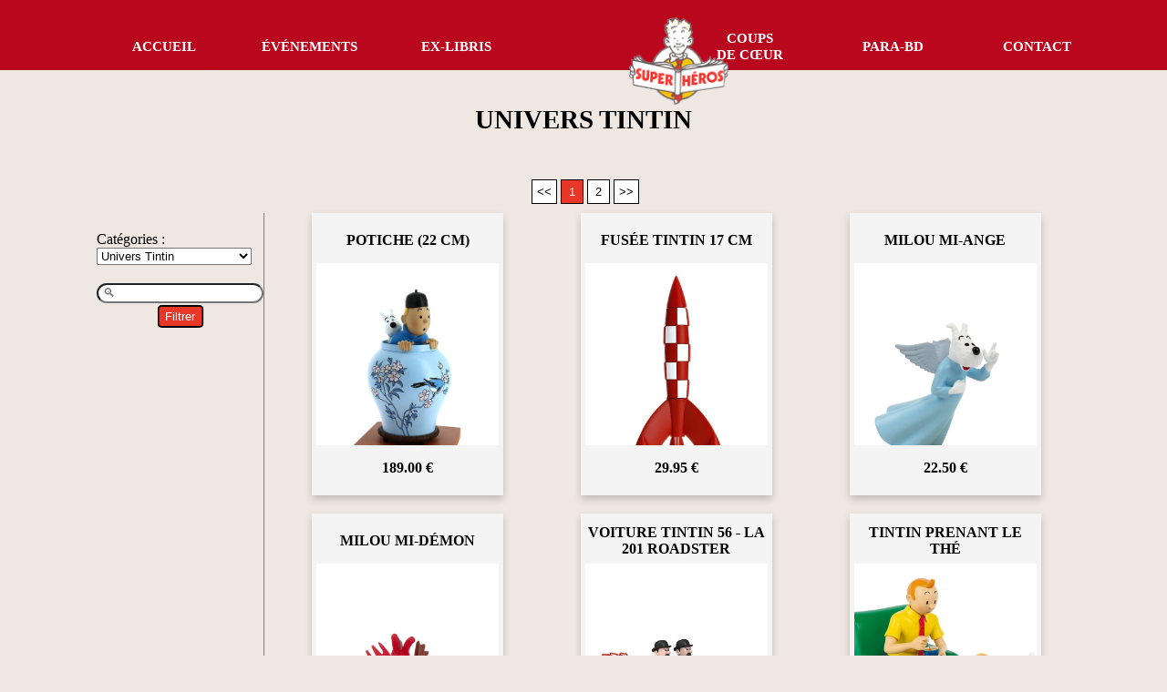

--- FILE ---
content_type: text/html; charset=UTF-8
request_url: https://librairie-superheros.com/para/tintin
body_size: 2198
content:
<!DOCTYPE html>
<html>
    <head>
        <meta charset="UTF-8">
        
        <link rel="stylesheet" href="/css/style.css">
        <script src="/js/script.js" type="text/javascript"></script>
                    <script src="/build/runtime.8cd0a615.js" defer></script><script src="/build/app.9044d8dd.js" defer></script>
                <title>Univers Tintin</title>
    </head>
    <body>
        <div class="divNav">
            <nav class="navigation">
                <ul id="menu">
                    <li><a href="/"><button class="btnNav cursor">ACCUEIL</button></a></li>
                    <li id="menuEve"><a href="/event/index"><button class="btnNav cursor">ÉVÉNEMENTS</button></a>
                                            </li>
                    <li><a href="/libris"><button class="btnNav cursor">EX-LIBRIS</button></a></li>
                </ul>
                <a href="/" class="menuImg"><img src="/image/logo SH.png" /></a>
                <ul id="menu">
                    <li><a href="/cdc"><button class="btnNav cursor">COUPS<br/>DE C&#338;UR</button></a></li>
                    <li id="menuEve"><a href="/paraSH"><button class="btnNav cursor">PARA-BD</button></a>
                                            </li>
                    <li><a href="/contact"><button class="btnNav cursor">CONTACT</button></a></li>
                </ul>
            </nav>
        </div>
        <div id="container">
        <h1>Univers Tintin</h1>


                                                                                        <div class="headPag">
    <div class="headList">

    
    
        </div>
    <div>
             
        <nav class="pagination">
            <ul>
                            <li><a class="pageLink"><button class="btnPage">&lt;&lt;</button></a></li>
                                    

                             <li><a  class="pageLink"><button class="btnPage cPage ">1</button></a></li> 
            
            

                             <li><a  href="/para/tintin?filtre=&amp;page=2"  class="pageLink"><button class="btnPage  ">2</button></a></li> 
            
                                        <li><a href="/para/tintin?page=2&amp;filtre=" class="pageLink"><button class="btnPage">&gt;&gt;</button></a></li>
                        </ul>
        </nav>

                </div>
</div>    
    
<div class="contPara">
    
    
        <div class="filtreParaDiv">
            <form method="POST" id="listSerie">
            <div><label for="catPBD">Catégories :</label>
            <select name="catPBD" id="catPBD">
                <option value="">Toutes</option>
                <option value="tintin" selected>Univers Tintin</option>
                                    <option value="figurine" >Figurines</option>
                                    <option value="affiche" >Affiches</option>
                                    <option value="tirage" >Tirages spéciaux récents</option>
                                    <option value="tirages-anciens" >Tirages spéciaux anciens</option>
                                    <option value="jeu" >Jeux</option>
                            </select>
            </div>
            <div><input class="inputStyle" type="text" name="name" id="name" placeholder="&#128269;"></div>
            <button type="submit">Filtrer</button>
                            
            </form>
        </div>
    

    <div class="paraAlbum">
                                        <a href="/para/all/117" target="_blank"><div class="paraCard">
            <div class="libCard"><p>POTICHE (22 CM)</p></div>
            <div class="imgPara"><div><img src="/image/parabd/9910000059407_cg.jpg" /></div></div>
            
            <div class="libCard"><p>189.00 €</p></div>
        </div></a>
                <a href="/para/all/286" target="_blank"><div class="paraCard">
            <div class="libCard"><p>FUSÉE  TINTIN 17 CM</p></div>
            <div class="imgPara"><div><img src="/image/parabd/accueil-fusee-tintin-17cm-42615.png" /></div></div>
            
            <div class="libCard"><p>29.95 €</p></div>
        </div></a>
                <a href="/para/all/264" target="_blank"><div class="paraCard">
            <div class="libCard"><p>MILOU MI-ANGE</p></div>
            <div class="imgPara"><div><img src="/image/parabd/accueil-milou-mi-ange.png" /></div></div>
            
            <div class="libCard"><p>22.50 €</p></div>
        </div></a>
                <a href="/para/all/265" target="_blank"><div class="paraCard">
            <div class="libCard"><p>MILOU MI-DÉMON</p></div>
            <div class="imgPara"><div><img src="/image/parabd/accueil-milou-mi-demon.png" /></div></div>
            
            <div class="libCard"><p>22.50 €</p></div>
        </div></a>
                <a href="/para/all/271" target="_blank"><div class="paraCard">
            <div class="libCard"><p>VOITURE TINTIN 56 - LA 201 ROADSTER</p></div>
            <div class="imgPara"><div><img src="/image/parabd/accueil-voiture-tintin-n56-la-201-cabriolet.png" /></div></div>
            
            <div class="libCard"><p>80.00 €</p></div>
        </div></a>
                <a href="/para/all/270" target="_blank"><div class="paraCard">
            <div class="libCard"><p>TINTIN PRENANT LE THÉ</p></div>
            <div class="imgPara"><div><img src="/image/parabd/accueil-tintin-prenant-le-the-47002.png" /></div></div>
            
            <div class="libCard"><p>235.00 €</p></div>
        </div></a>
                <a href="/para/all/118" target="_blank"><div class="paraCard">
            <div class="libCard"><p>FETICHE ARUMBAYA (19 CM)</p></div>
            <div class="imgPara"><div><img src="/image/parabd/9910000052484_cg.jpg" /></div></div>
            
            <div class="libCard"><p>75.00 €</p></div>
        </div></a>
                <a href="/para/all/263" target="_blank"><div class="paraCard">
            <div class="libCard"><p>HADDOCK EN HADOQUE</p></div>
            <div class="imgPara"><div><img src="/image/parabd/accueil-haddock-en-hadoque.png" /></div></div>
            
            <div class="libCard"><p>27.50 €</p></div>
        </div></a>
                <a href="/para/all/279" target="_blank"><div class="paraCard">
            <div class="libCard"><p>CAPITAINE HADDOCK COSMONAUTE</p></div>
            <div class="imgPara"><div><img src="/image/parabd/accueil-haddock-cosmonaute.png" /></div></div>
            
            <div class="libCard"><p>27.50 €</p></div>
        </div></a>
                <a href="/para/all/276" target="_blank"><div class="paraCard">
            <div class="libCard"><p>TINTIN COSMONAUTE</p></div>
            <div class="imgPara"><div><img src="/image/parabd/accueil-tintin-cosmonaute.png" /></div></div>
            
            <div class="libCard"><p>27.50 €</p></div>
        </div></a>
                <a href="/para/all/282" target="_blank"><div class="paraCard">
            <div class="libCard"><p>VOITURE TINTIN 68 - LA VOITURE DE WANG JEN-GHIE</p></div>
            <div class="imgPara"><div><img src="/image/parabd/tintin-n68-la-voiture-de-wang-jen-ghie-29968.png" /></div></div>
            
            <div class="libCard"><p>80.00 €</p></div>
        </div></a>
                <a href="/para/all/284" target="_blank"><div class="paraCard">
            <div class="libCard"><p>FUSÉE TINTIN 8,5 CM</p></div>
            <div class="imgPara"><div><img src="/image/parabd/accueil-petite-figurine-fusee-tintin.png" /></div></div>
            
            <div class="libCard"><p>6.50 €</p></div>
        </div></a>
                <a href="/para/all/119" target="_blank"><div class="paraCard">
            <div class="libCard"><p>TINTIN ET MILOU - MUSÉE IMAGINAIRE (26 CM)</p></div>
            <div class="imgPara"><div><img src="/image/parabd/9910000052569_cg.jpg" /></div></div>
            
            <div class="libCard"><p>195.00 €</p></div>
        </div></a>
                <a href="/para/all/260" target="_blank"><div class="paraCard">
            <div class="libCard"><p>TINTIN EN KILT</p></div>
            <div class="imgPara"><div><img src="/image/parabd/accueil-tintin-en-kilt-42192.png" /></div></div>
            
            <div class="libCard"><p>27.50 €</p></div>
        </div></a>
                <a href="/para/all/346" target="_blank"><div class="paraCard">
            <div class="libCard"><p>TINTIN EN COW-BOY 12 CM</p></div>
            <div class="imgPara"><div><img src="/image/parabd/accueil-tintin-en-cow-boy-42191.jpg" /></div></div>
            
            <div class="libCard"><p>27.50 €</p></div>
        </div></a>
                <a href="/para/all/315" target="_blank"><div class="paraCard">
            <div class="libCard"><p>Tintin, Haddock et les Bateaux</p></div>
            <div class="imgPara"><div><img src="/image/parabd/81+wXd3AyWL._SL1500_.jpg" /></div></div>
            
            <div class="libCard"><p>12.95 €</p></div>
        </div></a>
                <a href="/para/all/316" target="_blank"><div class="paraCard">
            <div class="libCard"><p>Hergé, Tintin et les Avions</p></div>
            <div class="imgPara"><div><img src="/image/parabd/610ZF1E-seL._SL1000_.jpg" /></div></div>
            
            <div class="libCard"><p>14.50 €</p></div>
        </div></a>
                <a href="/para/all/317" target="_blank"><div class="paraCard">
            <div class="libCard"><p>Hergé, Tintin et les Trains</p></div>
            <div class="imgPara"><div><img src="/image/parabd/71-UHRscrbL._SL1500_.jpg" /></div></div>
            
            <div class="libCard"><p>14.50 €</p></div>
        </div></a>
                <a href="/para/all/318" target="_blank"><div class="paraCard">
            <div class="libCard"><p>Tintin, Hergé et les Autos</p></div>
            <div class="imgPara"><div><img src="/image/parabd/61mLo1OSM4L._SL1000_.jpg" /></div></div>
            
            <div class="libCard"><p>12.85 €</p></div>
        </div></a>
                <a href="/para/all/320" target="_blank"><div class="paraCard">
            <div class="libCard"><p>Hergé, Chronologie d&#039;une Oeuvre Vol.2 (1931-1935)</p></div>
            <div class="imgPara"><div><img src="/image/parabd/A18YEnDqLIL._SL1500_.jpg" /></div></div>
            
            <div class="libCard"><p>105.00 €</p></div>
        </div></a>
                <a href="/para/all/321" target="_blank"><div class="paraCard">
            <div class="libCard"><p>Hergé, Chronologie d&#039;une Oeuvre Vol.1 (1907-1931)</p></div>
            <div class="imgPara"><div><img src="/image/parabd/A1D2PSfJCsL._SL1500_.jpg" /></div></div>
            
            <div class="libCard"><p>105.00 €</p></div>
        </div></a>
                <a href="/para/all/345" target="_blank"><div class="paraCard">
            <div class="libCard"><p>MINI BUSTE CAPITAINE HADDOCK 8 CM</p></div>
            <div class="imgPara"><div><img src="/image/parabd/accueil-petit-buste-haddock-42478.jpg" /></div></div>
            
            <div class="libCard"><p>9.95 €</p></div>
        </div></a>
                <a href="/para/all/288" target="_blank"><div class="paraCard">
            <div class="libCard"><p>MITSUHIRATO</p></div>
            <div class="imgPara"><div><img src="/image/parabd/accueil-mitsuhirato.png" /></div></div>
            
            <div class="libCard"><p>70.00 €</p></div>
        </div></a>
                <a href="/para/all/347" target="_blank"><div class="paraCard">
            <div class="libCard"><p>TOURNESOL SALUE AVEC SON CHAPEAU 14,50 CM</p></div>
            <div class="imgPara"><div><img src="/image/parabd/figurine-tintin-tournesol-salue.jpg" /></div></div>
            
            <div class="libCard"><p>27.50 €</p></div>
        </div></a>
                <a href="/para/all/348" target="_blank"><div class="paraCard">
            <div class="libCard"><p>TINTIN SCAPHANDRE 13 CM</p></div>
            <div class="imgPara"><div><img src="/image/parabd/tintin-scaphandre-tresor-rackham(1).jpeg" /></div></div>
            
            <div class="libCard"><p>27.50 €</p></div>
        </div></a>
                    </div>
    
</div>
    <div class="headPag">
    <div class="headList">

    
    
        </div>
    <div>
             
        <nav class="pagination">
            <ul>
                            <li><a class="pageLink"><button class="btnPage">&lt;&lt;</button></a></li>
                                    

                             <li><a  class="pageLink"><button class="btnPage cPage ">1</button></a></li> 
            
            

                             <li><a  href="/para/tintin?filtre=&amp;page=2"  class="pageLink"><button class="btnPage  ">2</button></a></li> 
            
                                        <li><a href="/para/tintin?page=2&amp;filtre=" class="pageLink"><button class="btnPage">&gt;&gt;</button></a></li>
                        </ul>
        </nav>

                </div>
</div>        </div>
        <footer>
        <div><img src="/image/loc.png" style="height:30px" /><p>Librairie Super Héros<br/>175 Rue Saint-Martin, 75003 Paris</p></div>
        <div><p><img src="/image/tel.png" /> 01 42 74 34 74</p></div>
        <div><p><img src="/image/mail.png" /> superheroslib@canalbd.net</p></div>
        <div> <a href="https://www.facebook.com/SuperHeroslibrairie" target="_blank"><img src="/image//fb.png"/></a> <a href="https://www.instagram.com/superheros_lib/?hl=fr" target="_blank"><img src="/image//insta.png"/></a>
    </footer>
    </body>
    
</html>


--- FILE ---
content_type: text/css
request_url: https://librairie-superheros.com/css/style.css
body_size: 4975
content:
html, body {
    height: 100%;
}

body {
    display: flex;
    flex-direction: column;
    background-color: #efe8e2;
    margin: 0;
}

#container {
    padding: 0 7.5% 50px;
    flex-grow: 1;
    font-family: Calibri;
}

footer {
    background-color: #B9081D;
    display: flex;
    justify-content: space-around;
    color: white;
    padding: 10px;
    height: 40px;
}

footer > div > * {
    display: inline-block;
}

footer div {
    display: inline-block;
    margin: auto;
}

footer p {
    margin: 0;
    vertical-align: middle;
}

footer p > * {
    vertical-align: middle;
}

footer img {
    height: 25px;
    margin-right: 5px;
}


    /* NAVIGATION */

.divNav {
    position: relative;
    
}

.navigation {
    height: 6vw;
    background-color: #B9081D;
    width: 100%;
    display:flex;
    flex-direction: row;
    justify-content: space-around;
    align-items: center;
}

#menu {
    display: flex;
    justify-content: space-around;
    width: 80%;
    list-style: none;
    margin: 2vw 5vw 0;
}

#menuM {
    display: flex;
    justify-content: space-between;
    width: 100%;
    list-style: none;
    margin: 2vw 3vw 0 1vw;
}

.menuImg {
    position: absolute;
    top : 1vw;
    margin: 0 50px
}

.menuImg img {
    height: 7.5vw;
    margin-top: 0.5vw;
    margin-bottom: 0.5vw;
}

.cursor {
    cursor: pointer;
}

.navigation .btnNav {
    height: 4vw;
    min-width: 100px;
    background-color: #B9081D;
    border: none;
    color: white;
    /* padding: 0.5vw; */
    border-radius: 10px 0px;
    vertical-align: middle;
    font-size: 1.2vw;
    font-weight: bold;
    font-family: tintin;
    src: local("css/tintin.ttf") format("truetype");
}

.sousM .btnNav {
    text-align: start;
    height : 5vh;
}

.sousDiv {
    position: absolute;
    background-color: #B9081D;
    width: 100%;
}

.sousM {
    margin: 0;
    padding: 0;
    list-style-position: inside;
    list-style-type: none;
    position: absolute;
    background-color: #B9081D;
}

.ssousM {
    margin: 0;
    padding: 0;
    list-style-position: inside;
    list-style-type: none;
    position: relative;
    top:-30px;
    left:100%;
    background-color: #B9081D;
}

.sousM button {
    border-radius: 0 10px 10px 0;
    width: 100%;
}

#menuEve:hover li, #menuPBD:hover #menuSPBD, #menuPBD:hover #menuTIN {
    display: block;
}

#menuEve li {
    
    display: none;
    position: relative;
}

.navigation .btnNav:hover {
    background-color: #e83726;
}

h1 {
    text-align: center;
    font-size: 2.3vw;
    margin: 3vw 0;
    text-transform: uppercase;
}

.inputStyle {
    border-radius: 20px !important;
    padding: 1px 5px 2px;
}

#contA1 > div:not(.centerAcc) {
    display: flex;
    flex-wrap: wrap;
    justify-content: space-around;
}

#contA1 fieldset {
    margin: 15px auto;
}

.centerAcc > fieldset {
    height: 400px;
}

.pComm {
    white-space: pre-wrap;
}

.pCommCdc {
    white-space: pre-wrap;
    text-align:justify;
}

.pLib {
    text-align: center;
    font-weight: bold;
}

    /*CARTES*/

.album {
    display: flex;
    flex-wrap: wrap;
    justify-content: center;
}

.expoTitreCard {
    display: none;
}

.ACCard:hover .expoTitreCard {
    display: block;
}

.expoTitreCard > p {
    margin: 0;
    padding: 10px;
    text-align: center;
    background-color: lightgrey;
    text-transform: uppercase;
    border-radius: 10px 10px 0 0;
    opacity: 0.7;
}

.rightDivA {
    /*  */
    border-radius: 10px 0;
    padding: 5px;
    width: 45%;
}
.leftDivA {
    /* border : 2px #e83726 solid; */
    border-radius: 0 10px;
    padding: 5px;
    width: 45%;
}

.rightDivA button {
    float: right;
    background-color: #e83726;
    color : white;
    border: 1px solid black;
    border-radius: 5px 0;
}
.leftDivA button {
    float: right;
    background-color: #e83726;
    color : white;
    border: 1px solid black;
    border-radius: 0 5px;
}

fieldset {
    border : none;
}

legend {
    /* margin-left: 10%; */
    /* color : #e83726; */
    font-weight: bold;
    font-size: 2.5vw;
}

.Fcard {
    /* Add shadows to create the "card" effect */
        box-shadow: 0 4px 8px 0 rgba(0,0,0,0.2);
        transition: 0.3s;
        border : 1px black solid;
        border-radius: 10px;
        margin: 0 5px 10px;
        display: inline;
        position: relative;
    }

.FNocard {
    border-radius: 10px;
    margin: 0 5px 10px;
    display: inline;
    position: relative;
}

@media screen and (max-width: 1300px) {
    .Fcard, .FNocard {
            width: 140px;
            height: 140px;
        }
}

@media screen and (min-width: 1300px) and (max-width: 1500px) {
    .Fcard, .FNocard {
            width: 160px;
            height: 160px;
        }
}

@media screen and (min-width: 1500px) and (max-width: 1700px) {
    .Fcard, .FNocard {
            width: 175px;
            height: 175px;
        }
}

@media screen and (min-width: 1700px) and (max-width: 2100px) {
    .Fcard, .FNocard {
            width: 200px;
            height: 200px;
        }
}

@media screen and (min-width: 2100px) {
    .Fcard, .FNocard {
            width: 230px;
            height: 230px;
        }
}

.allD::before {    
        content: "";
        background-image: url("/image/logo SH.png");
        background-size: contain;
        background-repeat: no-repeat;
        background-position: center;
        position: absolute;
        top: 0px;
        right: 0px;
        bottom: 0px;
        left: 0px;
        opacity: 0.5;
}

.Fcard h2 {
    position: relative;
}


.ACCard {
    /* Add shadows to create the "card" effect */
        box-shadow: 0 4px 8px 0 rgba(0,0,0,0.2);
        transition: 0.3s;
        border : 1px black solid;
        border-radius: 10px;
        width: 98%;
        height: 98%;
        margin: 0 5px 10px;
        position: relative;
    }

.infoCard {
    display:none;
    /* backdrop-filter: blur(4px);
    -webkit-text-stroke: 1px black; */
    background-color: rgba(233, 225, 208, 0.9);
    position: absolute;
    bottom: 0;
    width: 100%;
    text-align: center;
    font-size: 1.2vw;
    min-height: 40%;
}

.infoCard p {
    margin: 0.5em 0;
}

.Fcard:hover .infoCard {
    display: block;
}

    /* On mouse-over, add a deeper shadow */
.Fcard:hover {
    box-shadow: 0 8px 16px 0 black;
    cursor: pointer;
}

.cdcCard {
    display: flex;
    flex-direction: row;
    /* align-items: center; */
}

.cdcCard > * {
    width: 50%;
    max-height: 385px;
}

.cdcCard h2, .cdcCard h3, .de {
    text-align: center !important;
}

.cdcCard h2 {
    margin-bottom: 0;
}

.cdcCard h3 {
    margin-top: 0;
}

.de {
    margin: 0;
    padding: 2px !important;
}

.cdcCard span {
    float: right;
}

.cdcCard > div:first-child {
    overflow-y: auto;
}

.cdcCard p {
    padding: 10px;
    text-align: justify;
    word-spacing:-2px;
}

.cdcCard > img {
    padding: 15px;
    border-radius: 0 10px 0 0;
    vertical-align: middle;
}

    /*EVENEMENT*/

.eventLogo {
    display: flex;
    text-align: center;
}

.eventLogo > div:first-child {
    width: 40%;
    margin: 70px 25px 20px auto;
}

.eventLogo > div {
    width: 40%;
    margin: 70px auto 20px 15px;
}

.eventLogo img {
    width: 400px;
    height: 300px;
    /* border : 2px #e83726 solid;
    border-radius: 10px 0; */
}

.listEvent {
    display: flex;
    flex-wrap: wrap;
}

.FDedi {
    border: none;
    padding: 3vh 0 0;
}

.FDedi > legend {
    border-bottom: 1px black solid;
    margin-left: 2% !important;
}

.DCard {
    width: 25vw;
    display: flex;
    flex-wrap: wrap;
    justify-content: center;
    border-right: 1px solid grey;
    padding: 0 1vw;
}

.DCard > div {
    flex : 1 0 35%;
}

.DCard img {
    max-width: 11vw;
    max-height: 55vh;
    margin: 4px;
    height: auto;
    width: auto;
}

.infoDedi {
    width: 14vw;
}

.suppDedi {
    padding-left: 3vw;
}

.DCard p {
    font-size: 1.1vw;
}

.infoInsD {
    display: block;
    text-align: center;
}

    /*EXPOSITION*/

.mainExpo {
    display: table;
    width: 100%;
}

.mainExpo > * {
    display: table-cell;
    width: 50%;
    vertical-align: middle;
}

.mainExpo > div:first-child {
    text-align: right;
}

.selectExpo {
    display: flex;
    justify-content: center;
    border: 1px solid grey;
    padding: 15px;
}

#imgMainExpo {
    margin-right: 50px;
}

.infoExpo {
    padding: 10px;
}

.infoExpo p {
    padding-left: 10px;
    border-left: 1px solid #e83726;
}

.h3Expo {
    text-align: center;
    color: rgb(66, 66, 66);
}

#sep {
    color: grey;
    width : 70%;
    margin: 20px auto;
}

#futurExpo {
    display: flex;
    justify-content: space-around;
}

.imgFutExpo {
    width: 150px;
    margin-right: 25px;
}

.expoCard {
    padding-top: 15px;
}

    /* COUP DE COEUR */

.pageCdc {
    display: flex;
    justify-content: space-around;
}

.fieldCdc {
    margin-left: 30px;
    width : 57%;
}

.formSearch {
    display: flex;
    justify-content: space-around;
    width : 460px;
}

.formSearch > #listFiltre {
    height: 22px;
}

.formSearch > button {
    background-color: #e83726;
    color : white;
    border: 2px outset black;
    padding : 0px 7px;
    height : 22px;
}

.FCdc {
    /* border : 2px #e83726 solid; */
    border-radius: 20px;
    padding: 5px;
    display: flex;
    flex-wrap: wrap;
    background-color: #f4f4f4;
    /* height: 500px;
    overflow-y: auto; */
}

.Ccard {
    /* border: 1px black solid; */
    margin: 5px 10px;
}

.Ccard:hover {
    box-shadow: 0 8px 16px 0 black;
    cursor: pointer;
}

@media screen and (min-width: 1300px) {
    .imgCdc {
        width: 150px; /* some width amount needed */
        height: 150px;
    }

    .Ccard h4 {
        width: 135px;
        text-align: center;
        margin: 5px 0 5px 5px;
    }
}

@media screen and (max-width: 1300px) {
    .imgCdc {
        width: 135px; /* some width amount needed */
        height: 135px;
    }

    .Ccard h4 {
        width: 125px;
        margin: 5px;
    }
}

.imgCdc {
    margin: 0 auto; 
    overflow: hidden;
}
.imgCdc > div {
    position:relative;
    float: right;
    right: 50%;
}
.imgCdc > div img {
    position: relative; 
    right:-50%;
    height: 200px;
    /* transition: 0.5s; */
    max-width: none;
}

.imgCdc > div img:hover {
    height: 135px;
    max-width: 135px;
}

#info {
    width: 50%;
}

.infoCdc {
    /* border : 2px #e83726 solid; */
    width: 45%;
    margin: 0 25px;
    border-radius: 20px;
    padding: 15px;
    max-height: 500px;
    background-color: #f4f4f4;
}

.infoCdc img {
    max-height: 160px;
    max-width: 135px;
    height: auto;
    width: auto;
}

.auteur {
    float: right;
    margin: 0;
}

.infoLivre {
    display: inline-block;
    width: 77%;
}

.infoLivre > p {
    display: inline-block;
    vertical-align: top;
    margin-left: 10px;
}

.errMess {
    text-align: center;
}

.btnLivreCdc {
    float: right;
    margin-top: 20px;
}

.anchorText {
    text-align: center;
    margin-top: 20px;
}

    /* EX-LIBRIS */

.xlAlbum {
    display: flex;
    justify-content: space-around;
    flex-wrap: wrap;
    width: 100%;
    align-items: flex-start
}

.xlCard {
    /* border : 2px #e83726 solid; */
    width: 325px;
    margin: 0 15px 20px;
    border-radius: 20px;
    padding: 15px 8px 15px 15px;
    background-color: #f4f4f4;
}

.xlCard > p:first-child {
    float: right;
}

.xlCard img {
    height: 130px;
    max-width: 150px;
}

.xlSearch {
    float: right;
    margin-bottom: 20px;
    margin-right: 100px;
}

.statutXl {
    text-align: center;
    font-weight: bold;
    width: 100px;
    margin: 16px 0px 16px 20px;
}

.btnXl {
    float: right;
}

.bdLink {
    width: 100%;
    margin-top: 25px;
}

.bdLink > ul {
    margin-bottom: 0;
    list-style: none;
}

.bdLink > ul > li::before {
    content: "►";
}

.bdLink > ul > li > a {
    margin-left: 2px;
}

.infoLibris {
    display: flex;
    flex-direction: row;
    max-height: 130px;
    overflow: visible;
}

.infoLibris > div {
    margin-left: 10px;
    text-align: justify;
    max-height: 130px;
    overflow-y: auto;
    width: 100%;
}

.infoLibris > div > p {
    margin: 0;
}

#fsDiv {
    display: none;
    position: fixed;
    z-index: 9999;
    top: 0;
    left: 0;
    width: 40vw;
    height: 85vh;
    background-color: black;
    margin-top: 15vh;
    margin-left: 30vw;
}

#fsImg {
    margin: 1vw;
    width: 38vw;
    height: 78vh;
    background-size: contain;
    background-repeat: no-repeat no-repeat;
    background-position: center center;
}

    /* LISTE AUTEUR LIB */

.affLibAut {
    margin: auto;
    width: 80%;
    /* height: 100vh; */
    /* overflow-y: auto; */
    display: flex;
    flex-direction: column;
}

.affLibAut ul {
    -moz-column-count: 4;
    -moz-column-gap: 20px;
    -webkit-column-count: 4;
    -webkit-column-gap: 20px;
    column-count: 4;
    column-gap: 20px;
}

/* .affLibAut li {
    display: inline;
}

.affLibAut li:before {
    content: "\0025CF ";
} */

.alphaNav {
    text-align: center;
    margin: 10px 0;
}

.alphaNav a {
    text-decoration: none;
    margin-right: 2px;
}

    /* PARA-BD */


.listLogo {
    text-align: center;
    margin-top: 50px;
}

.paraLogo {
    display: flex;
    justify-content: center;
    flex-direction: row;
    margin-top: 40px;
    flex-wrap: wrap;
}

.serieLogo {
    margin: 20px 30px;
    width: 22vw;
    height: 30vh;
    border : 2px #e83726 solid;
    border-radius: 20px;
    background-size: cover;
    background-position: 0% 40%; /* remonter l'image du background vers son milieu */
    position:relative;
}

.serieLogo p {
    width: 80%;
    height: 15%;
    border : 1px black solid;
    border-radius: 20px;
    background-color: rgba(237, 231, 225, 0.75);
    text-decoration: none;
    text-align: center;
    text-transform: uppercase;
    font-size: 1.5vw;
    position: absolute;
    bottom : 5px;
    left: 10%;
    color: black;
    font-weight: bold;
}

.flexbreak {
    flex-basis: 100%;
    height: 0;
}

.paraSearch {
    display: flex;
    width: 100%;
    justify-content: space-evenly;
    margin-bottom: 20px;
    margin-right: 100px;
}

.contPara {
    display: flex;
    flex-direction: row;
}

.filtreParaDiv {
    width: 200px;
    margin: 0 10px;
    border-right: solid 1px grey;
}

.filtreParaDiv ul {
    list-style-type: none;
    padding: 0;
}

.filtreParaDiv li {
    margin-top: 2px;
}

#listSerie div {
    margin-top: 20px;
}

.filtreParaDiv button {
    margin-left: 50% !important;  /* shifts the button to the right by 50% of container's width */
    transform: translateX(-50%); /* shifts 50% of the button width to the left */
}

.paraAlbum {
    display: flex;
    justify-content: space-around;
    flex-wrap: wrap;
    width: 100%;
    align-items: flex-start;
}

.paraAlbum a {
    text-decoration: none;
    color: black;
}

.paraCard {
    box-shadow: 0 4px 8px 0 rgba(0,0,0,0.2);
    transition: 0.3s;
    /* border : 2px #e83726 solid; */
    margin: 0 15px 20px;
    /* border-radius: 20px; */
    display: flex;
    flex-direction: column;
    align-items: center;
    font-weight: bold;
    padding: 5px;
    max-width: 220px;
    overflow: hidden;
    background-color: #f4f4f4;
    
    vertical-align: middle;
}

.libCard {
    height: 50px;
    max-width: 200px;
    display: table;
}

.paraCard p {
    display: table-cell;
    text-align: center;
    margin: 0px;
    vertical-align: middle;
}

.paraCard:hover {
    box-shadow: 0 8px 16px 0 black;
}

.imgPara {
    width: 200px; /* some width amount needed */
    margin: 0 auto; 
    overflow: hidden;
    height: 200px;
}
.imgPara > div {
    position:relative;
    float: right;
    right: 50%;
}
.imgPara > div img {
    position: relative; 
    right:-50%;
    height: 250px;
    /* transition: 0.5s; */
    max-width: none;
}

.imgPara > div img:hover {
    height: 200px;
    max-width: 200px;
}

/* .paraCard img {
    
    margin: 5px;
} */

.paraDCard {
    margin: 50px auto;
    display: flex;
}

.paraDivImg {
    max-width: 35%;
    margin: 0 25px;
    display: flex;
    align-items: center;
}

.paraDivImg img {
    max-width: 29vw;
}

.paraDCard p:not(.titrePara):not(.pLib) {
    border-left : 2px #e83726 solid;
    padding-left: 20px;
}

.titrePara span {
    font-size: 25px;
    font-weight: bold;
    margin-right: 10%;
}

.paraDCard > div:not(.paraDivImg) {
    width: 100%;
}

.returnLink {
    margin: 20px 0 2% 2.5%;
}

.returnLink button {
    background-color: #e83726;
    color : white;
    border: 1px solid black;
    border-radius: 5px 0;
    padding: 5px;
}

.returnLink button:hover {
    border: 2px ouset black;
    background-color: #B9081D;
    cursor: pointer;
}

.returnLink button:active {
    border: 2px inset black;
}

.infoDetail {
    display: flex;
    flex-direction: row;
    align-items: center;
}

.infoDetail h3 {
    margin-left: 2vw;
    font-size: 25px;
}

    /* CONTACT */

#contact {
    text-align: center;
    margin-top: 2%;
}

#contact > div {
    width: 30%;
    display: inline-block;
    vertical-align: top;
}

.titHr {
    margin-bottom: 8px;
}

.hrP {
    margin-top: 8px;
    margin-bottom: 24px;
    white-space: pre-wrap;
}

#divTeam {
    display: flex;
    justify-content: space-between;
    flex-wrap: wrap;
    padding: 0 20%;
}

#divTeam > img {
    width: 75px;
    margin-bottom: 15px;
    border-radius: 50%;
}

#local > iframe {
    width: 100%;
    height: 350px;
}

.accesT {
    text-align: left !important;
}

.accesT img {
    width: 30px;
    vertical-align: middle;
}

.numBus {
    width: 50px !important;
    height: 25px;
    border-radius: 20px;
}

#news {
    justify-content: center;
    margin-top: 5%;
}

#news button, .btnCdc, .btnXl, .btnP, .btnXlSearch, #listSerie button, .btnLivreCdc button {
    background-color: #e83726;
    color : white;
    border: 2px outset black;
    border-radius: 5px;
    margin: 2px;
    padding: 3px 7px;
}

#news button:hover, .formSearch > button:hover, .btnCdc:hover, .btnP:hover, .btnXl:hover, .btnXlSearch:hover, #listSerie button:hover, .btnLivreCdc button:hover {
    border: 2px ouset black;
    background-color: #B9081D;
    cursor: pointer;
}

#news button:active, .formSearch > button:active, .btnCdc:active, .btnP:active, .btnXl:active, .btnXlSearch:active, #listSerie button:active, .btnLivreCdc button:active {
    border: 2px inset black;
}

#divAboNews, #divDesaboNews {
    display: none;
}


    /* MAINTENANCE */

.txtHr {
    width : 300px;
    height: 100px;
}

.divHr {
    text-align: center;
}

.divTableau {
    /* height: 700px;
    overflow-y: auto; */
    margin: auto;
}

.tabListe {
    border : 1px solid black;
    margin: auto;
}

.tabListe th, .tabListe td {
    border : 1px solid black;
}

.tabListe img {
    width : 50px;
}

.tabListe td {
    padding:0 5px;
}

.tabListe ul {
    list-style: none;
    padding-left: 5px;
}

.menuB {
    margin : 10px;
    text-align: center;
}

.formNew, .formAut, .formType, .formEtat {
    margin-left: 26%;
    border-left : 2px #e83726 solid;
}

.formNew > div, .formAut > div, .formType > div, .formEtat > div {
    margin: 15px;
}

.formNew input, .formAut input, .formType input {
    margin-bottom: 5px;
}

.formNew textarea {
    width: 60%;
    height: 100px;
}

.formNew select {
    width: 31%;
    margin: 5px 10px 0 0;
}

.subButton {
    display: block;
    margin-left: 10% !important; 
}

.alignDiv {
    display: flex;
    margin: 0px !important;
    align-items: center;
}

.formNew input[type=radio] {
    margin-left: 10px;
}

.inputBD {
    width: 200px;
}

.tdMid {
    width:100px;
    text-align:center;
}

.caseInfo {
    display: block;
    text-align: justify;
    white-space: pre-wrap;
    max-height: 200px;
    overflow-y: auto;
    min-height: 75px;
    overflow-x: hidden;
}

.rowInactif td {
    background-color: #B9081D;
    color: white;
}

.rowInactif a:link, .rowInactif a:visited {
    color: white;
}

/* .divTri {
    display: flex;
    flex-direction: column;
} */

.divTri a{
    text-decoration: none;
    color:black;
    font-size: large;
}

    /* PAGINATION */

.headPag {
    text-align: center;
    margin-bottom: 10px;
}

.headList {
    display: flex;
    justify-content: space-around;
    margin-bottom: 10px;
}

.btnPage {
    padding: 5px;
    border: 1px solid black;
    background-color: white;
    min-width: 25px;
    transition-duration: 0.2s;
}

.fltPage {
    padding: 5px;
    border: 1px solid black;
    width: 50px;
    transition-duration: 0.2s;
}

.btnPage:hover {
    background-color: #e83726;
    color: white;
    cursor: pointer;
}

.cPage {
    background-color: #e83726;
    color: white;
}

.pagination {
    display: flex;
    justify-content: center;
    /* margin: auto;
    width: 50%; */
}

.pagination ul {
    display: flex;
    vertical-align: top;
    list-style-type: none;
    padding: 0;
    margin: 0;
    
}

.pagination li {
    display: inline;
    margin-left: 4px;
}

    /* Module Filtre et Date */

#FDate {
    display: none;
}

    /* AUTRE */

.overflowNav {
    overflow-x: scroll;
    width: 70%;
    height: 35px;
    margin: 0 5px !important;
}

#formFiltreList {
    width: 40%;
    display: flex;
    justify-content: space-between;
    margin-right: 50px;
}

#modal {
    position: absolute;
    top:  50%;
    left: 50%;
    transform: translate(-50%,-50%);
    padding: 5px;
    background-color: grey;
    border: 2px solid black;
    border-radius: 5px;
    display: none;
}

.modal-form {
    background-color: #e83726;
    color: black;
    display: flex;
    width: 400px;
    flex-wrap: wrap;
    justify-content: space-around;
    border: 2px solid black;
    border-radius: 5px;
    padding: 5px;
}

.modal-form p {
    width: 350px;
    text-align: center;
}

#modal span {
    white-space: pre-line;
}

#errorImage {
    display: none;
    color : red;
    font-weight: bold;
}

.idform {
    display: flex;
    flex-direction: column;
    text-align: center;
}

.idform > input {
    width: 10%;
    margin: 5px auto;
}

.idform > button {
    width: 8%;
    margin: 10px auto;
}

.alert {
    color : red;
}

    /* gestion auteurs */

.divAuts {
    /* display: flex;
    flex-direction: row;
    justify-content: center; */
    text-align: center;
}

.divAuts > form {
    display: inline-block;
    vertical-align: top;
}

.listObjet {
    color:red;
    white-space:pre-wrap;
    height : 300px;
    overflow-y: auto;
}

.formModAut {
    padding-right: 2vw;
}

.formFusionAut {
    padding-left: 2vw;
    border-left : 2px #e83726 solid;
}

.formModAut > div, .formFusionAut > div {
    margin-bottom: 10px;
}

.formModAut *:not(h3):not(.divBtnAut), .formFusionAut *:not(h3):not(.divBtnAut) {
    text-align: left;
}

.formModAut select, .formFusionAut select {
    width : 250px;
}

#listFus {
    height: 200px;
}

.divErrorMess {
    padding-left : 15px;
    margin-left: 0 !important;
}

.messValid {
    color: green;
    font-size: 3.3vh;
    text-align: center;
}

.formEtat input[type=color] {
    height: 25px;
}

.lblEtat {
    display: none;
}

.scrollTop {
    color:blue;
    text-decoration: underline;
}

--- FILE ---
content_type: application/javascript
request_url: https://librairie-superheros.com/build/runtime.8cd0a615.js
body_size: 449
content:
(()=>{"use strict";var r,e={},i={};function o(r){var t=i[r];if(void 0!==t)return t.exports;var n=i[r]={exports:{}};return e[r](n,n.exports,o),n.exports}o.m=e,r=[],o.O=(e,i,t,n)=>{if(!i){var a=1/0;for(v=0;v<r.length;v++){for(var[i,t,n]=r[v],l=!0,s=0;s<i.length;s++)(!1&n||a>=n)&&Object.keys(o.O).every((r=>o.O[r](i[s])))?i.splice(s--,1):(l=!1,n<a&&(a=n));if(l){r.splice(v--,1);var f=t();void 0!==f&&(e=f)}}return e}n=n||0;for(var v=r.length;v>0&&r[v-1][2]>n;v--)r[v]=r[v-1];r[v]=[i,t,n]},o.o=(r,e)=>Object.prototype.hasOwnProperty.call(r,e),(()=>{var r={666:0};o.O.j=e=>0===r[e];var e=(e,i)=>{var t,n,[a,l,s]=i,f=0;if(a.some((e=>0!==r[e]))){for(t in l)o.o(l,t)&&(o.m[t]=l[t]);if(s)var v=s(o)}for(e&&e(i);f<a.length;f++)n=a[f],o.o(r,n)&&r[n]&&r[n][0](),r[n]=0;return o.O(v)},i=self.webpackChunklibrairie=self.webpackChunklibrairie||[];i.forEach(e.bind(null,0)),i.push=e.bind(null,i.push.bind(i))})()})();

--- FILE ---
content_type: application/javascript
request_url: https://librairie-superheros.com/build/app.9044d8dd.js
body_size: 17
content:
"use strict";(self.webpackChunklibrairie=self.webpackChunklibrairie||[]).push([[143],{144:()=>{}},e=>{var i;i=144,e(e.s=i)}]);

--- FILE ---
content_type: application/javascript
request_url: https://librairie-superheros.com/js/script.js
body_size: 261
content:
// function afficherBD(x){
//     if(document.getElementById("bdLink".concat(x)).style.display == "block")
//     document.getElementById("bdLink".concat(x)).style.display ="none";
//     else
//     document.getElementById("bdLink".concat(x)).style.display ="block";
// }

function aboNews(){
    document.getElementById("divAboNews").style.display = "block";
    document.getElementById("btnNews").style.display = "none";
    document.getElementById("typeValid").value = "abo";
}

function desaboNews(){
    document.getElementById("divDesaboNews").style.display = "block";
    document.getElementById("btnNews").style.display = "none";
    document.getElementById("typeValid").value = "desabo";
}

function annulerAbo(){
    document.getElementById("divDesaboNews").style.display = "none";
    document.getElementById("divAboNews").style.display = "none";
    document.getElementById("btnNews").style.display = "block";
}

function effInfo(){
    document.getElementById("infoP").style.display = "none";
}

function verifTypeF(){
    if(document.getElementById("listFiltre").value == "date"){
        document.getElementById("FDate").style.display = "block";
        document.getElementById("FInput").style.display = "none";
    } else {
        document.getElementById("FDate").style.display = "none";
        document.getElementById("FInput").style.display = "block";
    }
}

function rezPage(){
    document.getElementById("page").value = 1;
    debugger;
}

function ckEnter(e){
    if(e.key == 'Enter') rezPage();
}